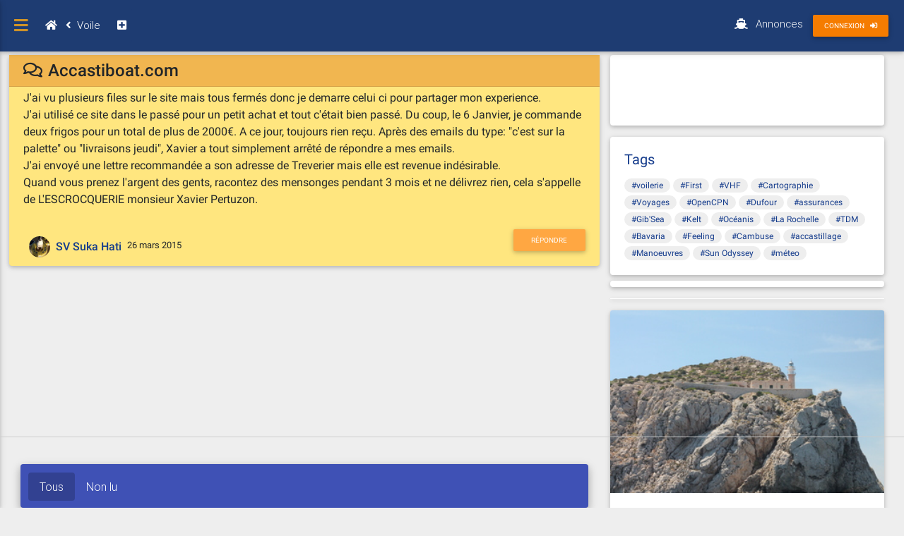

--- FILE ---
content_type: text/html; charset=utf-8
request_url: https://www.hisse-et-oh.com/sailing/accastiboat-point-com
body_size: 11809
content:
<!DOCTYPE html><html lang="fr"><head><meta name="csrf-param" content="authenticity_token" />
<meta name="csrf-token" content="xZjtIz4LdEZ-a0s734Xhk9JcC5qCzINeU0wT9pjVdRCEnnngCKb7YOhlV8do8PwVF-B3oMAiwBh724DbyuAhZQ" /><meta charset="utf-8" /><meta content="width=device-width, initial-scale=1, shrink-to-fit=no" name="viewport" /><meta content="ie=edge" http-equiv="x-ua-compatible" /><title>Accastiboat.com</title><meta content="Tout l&#39;univers du nautisme, de la voile, des voiliers, des bateaux moteur, fluvial, yachting, Hisse Et Oh connecte tous les jours plus de 20000 marins et passionnés de la mer" name="description" /><meta content="bateaux,bateau,voile,voilier,nautisme,pêche,yacht,yachts,yacht-club,yachtisme,luxury,navigation,yachts,accastillage,plaisance,voiliers,semi-rigides" name="keywords" /><link href="https://www.hisse-et-oh.com/sailing/accastiboat-point-com" rel="canonical" /><link href="https://use.fontawesome.com/releases/v5.6.1/css/all.css" rel="stylesheet" /><link rel="stylesheet" href="/assets/v5.1/css/vendors-a6c99c9250.css" /><link rel="stylesheet" href="/assets/v5.1/css/mdb-391a64bc0f.css" /><script src="/assets/v5.1/js/ads.js"></script><script src="/assets/v5.1/js/jquery-e21bf9bbde.js"></script><script src="/assets/v5.1/js/lc/fr-c335452740.js" defer="defer"></script><script src="/assets/v5.1/js/heo-94499023e7.js" defer="defer"></script><script src="/assets/v5.1/js/bootstrap-3c3fb0b6c2.js" defer="defer"></script><script src="/assets/v5.1/js/mdb/sidenav-c6a58fe7bd.js" defer="defer"></script><script src="/assets/v5.1/js/mdb/toastr-4cd0d30479.js" defer="defer"></script><script src="/assets/v5.1/js/mdb/collapsible-0d741de7e7.js" defer="defer"></script><script src="/assets/v5.1/js/mdb/dropdown-f256218a83.js" defer="defer"></script><script src="/assets/v5.1/js/mdb/velocity-cc6914661e.js" defer="defer"></script><script src="/assets/v5.1/js/mdb/waves-229e7fd6ca.js" defer="defer"></script><script src="/assets/v5.1/js/mdb/scrollbar-63dbbd50b8.js" defer="defer"></script><script src="/assets/v5.1/js/mdb/lightbox-4b346fe419.js" defer="defer"></script><script src="/assets/v5.1/js/mdb/forms-free-5d4f27f636.js" defer="defer"></script><script src="/assets/v5.1/js/select2-79e6d5a8fe.js" defer="defer"></script><script src="/assets/v5.1/js/mdb/material-select-22cebcf821.js" defer="defer"></script><script src="/assets/v5.1/js/mdb/stepper-c9c054e01b.js" defer="defer"></script><script>window.canRunAds = true;</script>
<script type="text/javascript" src="https://cache.consentframework.com/js/pa/26219/c/S7CI9/stub" referrerpolicy="unsafe-url" charset="utf-8"></script>
<script type="text/javascript" src="https://choices.consentframework.com/js/pa/26219/c/S7CI9/cmp" referrerpolicy="unsafe-url" charset="utf-8" async></script>
<script async src="https://tags.refinery89.com/hisseetohcom.js"></script>
<script async src="https://ads.sportslocalmedia.com/slm.prebid.hisseetoh.js"></script>
<script type="application/ld+json">[{"@context":"https://schema.org","@type":"BreadcrumbList","itemListElement":[{"@type":"ListItem","position":1,"name":"Forums","item":"https://www.hisse-et-oh.com"},{"@type":"ListItem","position":2,"name":"Voile","item":"https://www.hisse-et-oh.com/sailing"},{"@type":"ListItem","position":3,"name":"Accastiboat.com","item":"https://www.hisse-et-oh.com/sailing/accastiboat-point-com"}]}]</script><link rel="apple-touch-icon" type="image/x-icon" href="/assets/v5.1/img/logos/apple-touch-icon.png" sizes="180x180" /><link rel="icon" type="image/x-icon" href="/assets/v5.1/img/logos/favicon-32x32.png" sizes="32x32" /><link rel="icon" type="image/x-icon" href="/assets/v5.1/img/logos/favicon-16x16.png" sizes="16x16" /><link rel="manifest" type="image/x-icon" href="/assets/v5.1/img/logos/site.webmanifest" /><link rel="mask-icon" type="image/x-icon" href="/assets/v5.1/img/logos/safari-pinned-tab.svg" color="#5bbad5" /></head></html><body class="fixed-sn heo-skin" data-offset="15" data-spy="scroll" data-target="#scrollspy"><script>$(document).ready(function () {
  let app;
  app = new HEO.Application({
      controller: "Discuss",
      action: "show",
      I18n: "fr",
      flashmessages: [],
      sailor: null
  })
})

// document.addEventListener("DOMContentLoaded", function () {
//   console.log("document ready")
// });
//
// window.document.onload = function (e) {
//   console.log("window.document.onload")
// }
//
// window.addEventListener('load', (e) => {
//  console.log("windows load")
// })</script><header><div class="side-nav fixed" id="slide-out"><ul class="custom-scrollbar"><li class="logo-sn waves-effect"><div class="text-center"><a class="pl-0" href="/"><img height="40" src="/assets/v5.1/img/logos/heo-logo-blue-116x40.svg" width="116" /></a></div></li><li><form action="/search" class="search-form" role="search"><div class="form-group md-form mt-0 pt-1 waves-light"><input id="f" name="f" type="hidden" value="t" /><input class="form-control" id="q" name="q" placeholder="Recherche" type="text" /></div></form></li><li><ul class="collapsible collapsible-accordion"><li><a class="waves-effect" href="/sailing"><i class="fas fa-anchor bg-sailing p-1"></i>Voile</a></li><li><a class="waves-effect" href="/motor"><i class="fas fa-ship bg-motor p-1"></i>Bateaux moteurs</a></li><li><a class="waves-effect" href="/tavern"><i class="fas fa-skull-crossbones bg-tavern text-white p-1"></i>La Taverne</a></li><li><a class="waves-effect" href="/support"><i class="far fa-life-ring bg-support p-1"></i>Support</a></li><li><a class="collapsible-header waves-effect arrow-r"><i class="fas fa-th-large"></i>Univers<i class="fa fa-angle-down rotate-icon"></i></a><div class="collapsible-body"><ul><li><a class="waves-effect" href="/news">News des PROs</a></li><li><a class="waves-effect" href="/articles">Articles</a></li></ul></div></li><li><a class="collapsible-header waves-effect arrow-r"><i class="fas fa-ship"></i>Annonces<i class="fa fa-angle-down rotate-icon"></i></a><div class="collapsible-body"><ul><li><a class="waves-effect" href="/av/sailboats">Annonces de voiliers</a></li><li><a class="waves-effect" href="/av/motorboats">Annonces de bateaux moteur</a></li><li><a class="waves-effect" href="/av/fleas">Puces nautiques</a></li><li><a class="waves-effect" href="/av/crews">Bourse d&#39;équipier</a></li><li><a class="waves-effect" href="/av/rents">Location de bateaux</a></li><li><a class="waves-effect" href="/av/jobs">Emploi du nautisme</a></li></ul></div></li><li><a class="collapsible-header waves-effect arrow-r"><i class="far fa-comments"></i>Communauté<i class="fa fa-angle-down rotate-icon"></i></a><div class="collapsible-body"><ul><li><a class="waves-effect indigo" href="/shop/club">Devenez PREMIUM</a></li><li><a class="waves-effect" href="/blogs" target="_blank">HEO Blogs</a></li><li><a class="waves-effect" href="/wikiboats">WikiBoats</a></li><li><a class="waves-effect" href="/clubs">HEO Clubs</a></li><li><a class="waves-effect" href="/galleries">Concours photos</a></li></ul></div></li></ul></li></ul></div><nav class="navbar fixed-top navbar-expand-lg scrolling-navbar double-nav"><div class="float-left"><a class="button-collapse black-text" data-activates="slide-out" href="#"><i class="fa fa-bars"></i></a></div><ol class="breadcrumb"><li><a class="nav-link waves-effect px-2" href="/"><i class="fas fa-home"></i></a></li><li><a class='nav-link waves-effect pl-1' href='/sailing'><i aria-hidden='true' class='fas fa-angle-left mr-2 white-text'></i><span>Voile</span></a></li><li><a id='btn-modal-new-discuss' class='nav-link waves-effect px-2' data-target='#hUnivers' data-toggle='modal' href='javascript:;'><i class='fas fa-plus-square'></i></a></li></ol><ul class="nav navbar-nav nav-flex-icons ml-auto"><li class="nav-item d-none d-sm-block"><a class="nav-link waves-effect" href="/av"><i class="fas fa-ship mr-2 mr-2"></i><span class="clearfix d-none d-md-inline-block">Annonces</span></a></li><a class="btn btn-cyan btn-orange btn-sm waves-effect waves-light px-2 px-md-3" href="/users/sign_in" id="navbar-static-login"><span class="d-none d-sm-inline-block">Connexion</span><i alt="Connexion" class="fas fa-sign-in-alt ml-md-2" data-toggle="tooltip" title="Connexion"></i></a></ul></nav></header><main id="main"><div id="flash-notify"></div><div class="container-fluid"><div aria-hidden="true" aria-labelledby="modalAlertPreview" class="modal fade" id="modalAlertPreview" role="dialog" tabindex="-1"><div class="modal-dialog" role="document"><div class="modal-content"><div class="modal-header"><div class="h5 modal-title">Alerter</div><button aria-label="Close" class="close" data-dismiss="modal" type="button"><span aria-hidden="true"> &times;</span></button></div><div class="modal-body"><form class="simple_form edit_alert" id="edit_alert" novalidate="novalidate" action="/" accept-charset="UTF-8" method="post"><input type="hidden" name="_method" value="patch" autocomplete="off" /><input type="hidden" name="authenticity_token" value="PXcMpYWacD6orI6L3ynb4WWfkgUjQ3TUq-QvOE4RXup04kORVaHXRy4zyPSn3mHBv4nslYR1pzVJyyvks5MfNQ" autocomplete="off" /><input class="hidden" autocomplete="off" type="hidden" value="5dd254d539819f3668e35859" name="alert[id]" id="alert_id" /><div class="form-check"><input class="form-check-input" id="alert_offside" name="offside" type="checkbox" /><label class="form-check-label" for="alert_offside">Sujet en dehors de l'intérêt de Hisse Et Oh</label></div><div class="form-check"><input class="form-check-input" id="alert_treated" name="treated" type="checkbox" /><label class="form-check-label" for="alert_treated">Sujet déjà traité sur un autre fil récent</label></div><div class="form-check"><input class="form-check-input" id="alert_secondhand" name="secondhand" type="checkbox" /><label class="form-check-label" for="alert_secondhand">Sujet comportant une petite annonce</label></div><div class="form-check"><input class="form-check-input" id="alert_duplicate" name="duplicate" type="checkbox" /><label class="form-check-label" for="alert_duplicate">Fil ou message doublon</label></div><div class="form-check"><input class="form-check-input" id="alert_defamatory" name="defamatory" type="checkbox" /><label class="form-check-label" for="alert_defamatory">Message contenant un propos diffamant</label></div><div class="form-check"><input class="form-check-input" id="alert_insulting" name="insulting" type="checkbox" /><label class="form-check-label" for="alert_insulting">Message contenant un propos insultant</label></div><div class="form-check"><input class="form-check-input" id="alert_malformed" name="malformed" type="checkbox" /><label class="form-check-label" for="alert_malformed">Titre à préciser/en majuscules</label></div><div class="form-check"><input class="form-check-input" id="alert_advertising" name="advertising" type="checkbox" /><label class="form-check-label" for="alert_advertising">Message à caractère publicitaire</label></div><div class="form-check"><input class="form-check-input" id="alert_spam" name="spam" type="checkbox" /><label class="form-check-label" for="alert_spam">Spam/Fishing/Virus</label></div><div class="form-check"><input class="form-check-input" id="alert_controversial" name="controversial" type="checkbox" /><label class="form-check-label" for="alert_controversial">Sujet fortement polémique</label></div><div class="form-check"><input class="form-check-input" id="alert_derivative" name="derivative" type="checkbox" /><label class="form-check-label" for="alert_derivative">Débat qui ne correspond plus au sujet initial</label></div><div class="form-check"><input class="form-check-input" id="alert_offside_contribution" name="offside_contribution" type="checkbox" /><label class="form-check-label" for="alert_offside_contribution">Contribution qui n'apporte aucun élément au débat/à la question posé(e)</label></div></form></div><div class="modal-footer"><button class="btn btn-outline-primary" data-dismiss="modal" type="button">Annuler</button><button class="btn-send-alert btn btn-primary" type="button">Envoyer</button></div></div></div></div><div class="row" id="cnt-topic"><div class="col-md-8 mb-4 px-0 discuss-tmpl-heo"><div class="card mb-2 discuss-topic"><a id="5dd254d539819f3668e35859"></a><div class="container card-header pt-2 pb-0"><div class="row"><div class="col-12"><h1 class="h4"><i class='far fa-comments mr-2' data-toggle='tooltip' title='fil en mode discussion'></i>Accastiboat.com</h1></div></div></div><div class="card-body py-1"><div class="discuss-content"><p>J&#39;ai vu plusieurs files sur le site mais tous fermés donc je demarre celui ci pour partager mon experience.<br>
J&#39;ai utilisé ce site dans le passé pour un petit achat et tout c&#39;était bien passé. Du coup, le 6 Janvier, je commande deux frigos pour un total de plus de 2000€. A ce jour, toujours rien reçu. Après des emails du type: &quot;c&#39;est sur la palette&quot; ou &quot;livraisons jeudi&quot;, Xavier a tout simplement arrêté de répondre a mes emails.<br>
J&#39;ai envoyé une lettre recommandée a son adresse de Treverier mais elle est revenue indésirable.<br>
Quand vous prenez l&#39;argent des gents, racontez des mensonges pendant 3 mois et ne délivrez rien, cela s&#39;appelle de L&#39;ESCROCQUERIE monsieur Xavier Pertuzon.</p>
</div><div class="note note-warning mt-2 d-none" id="discuss-state-info"><div class="info"></div><div class="team-sign">L&#39;équipage</div></div><div class="tags mt-2"></div></div><div class="card-body py-1"><div class="pt-2 mb-0 float-left"><div class='m-1 p-1 forum-card-img-30'><img alt='SV Suka Hati' class='rounded-circle mr-2' src='/store/sailors/avatar/58899.jpg?1404037615'><span><strong><a href='/sailors/58899'>SV Suka Hati</a></strong></span></div></div><div class="pt-3 float-left"><small>26 mars 2015</small></div><div class="float-right"><div class="dropdowns dropleft text-nowrap"><button class="btn btn-primary btn-sm mr-0" id="btn-reply" type="button">Répondre</button></div></div></div></div><div class="row mb-3 mx-0" style="height:257px;"><div class="col-md-12 p-0 text-center">    
<div class="r89-desktop-billboard-btf"></div>
<ins class="neptune" data-id="disp-a"></ins>
</div></div>
<ul class="nav nav-tabs md-tabs indigo mb-2" id="myTabMD" role="tablist"><li class="nav-item" data-placement="top" data-toggle="tooltip" title="toutes les réponses"><a aria-controls="home-md" aria-selected="true" class="nav-link active" data-toggle="tab" href="#home-md" id="discuss-all-tab" role="tab">Tous</a></li><li class="nav-item" data-placement="top" data-toggle="tooltip" title="réponses non lues"><a aria-controls="profile-md" aria-selected="false" class="nav-link" data-toggle="tab" href="#profile-md" id="discuss-unread-tab" role="tab">Non lu</a></li></ul><div class="card my-2 discuss-tree"><div class="card-body row-discuss-tree py-1"><ul class="px-0 mb-1"><div class="li item-tree" style="margin-left:0%;"><a class="text-d-title" href="#5dd254d539819f3668e3585b">Oui, encore... tu es gentil !!!
</a><span class="ml-1">baboujoli</span><small class="ml-2"><span class="discuss-last-reply-at">27 mars 2015</span></small></div><div class="li item-tree" style="margin-left:0%;"><a class="text-d-title" href="#5dd254d539819f3668e3585c">Voilà la réponse,... Désolé pour toi,  http:/...
</a><span class="ml-1">Zacclaba</span><small class="ml-2"><span class="discuss-last-reply-at">27 mars 2015</span></small></div><div class="li item-tree" style="margin-left:0%;"><a class="text-d-title" href="#5dd254d539819f3668e3585d">Tu as ton bon de commande et un recommandé, vas...
</a><span class="ml-1">milka</span><small class="ml-2"><span class="discuss-last-reply-at">27 mars 2015</span></small></div><div class="li item-tree" style="margin-left:0%;"><a class="text-d-title" href="#5dd254d639819f3668e3585e">La société est en redressement. Pas en liquidat...
</a><span class="ml-1">dam42</span><small class="ml-2"><span class="discuss-last-reply-at">27 mars 2015</span></small></div><div class="li item-tree" style="margin-left:0%;"><a class="text-d-title" href="#5dd254d639819f3668e3585f">Merci pour vos conseilles. Je m&#39;exécute ce matin.
</a><span class="ml-1">SV Suka Hati</span><small class="ml-2"><span class="discuss-last-reply-at">27 mars 2015</span></small></div><div class="li item-tree" style="margin-left:0%;"><a class="text-d-title" href="#5dd254d639819f3668e35861">En complément: 
</a><span class="ml-1">(MOBY)</span><small class="ml-2"><span class="discuss-last-reply-at">16 juin 2020</span></small></div><div class="li item-tree" style="margin-left:0%;"><a class="text-d-title" href="#5dd254d639819f3668e35862">bonjour, j&#39;ai le même problème avec une comman...
</a><span class="ml-1">cirdan</span><small class="ml-2"><span class="discuss-last-reply-at">27 mars 2015</span></small></div><div class="li item-tree" style="margin-left:0%;"><a class="text-d-title" href="#5dd254d639819f3668e35863">site en redressement judiciaire Tribunal de Sai...
</a><span class="ml-1">epsilon</span><small class="ml-2"><span class="discuss-last-reply-at">27 mars 2015</span></small></div><div class="li item-tree" style="margin-left:0%;"><a class="text-d-title" href="#5dd254d639819f3668e35864">merci
</a><span class="ml-1">cirdan</span><small class="ml-2"><span class="discuss-last-reply-at">27 mars 2015</span></small></div><div class="li item-tree" style="margin-left:0%;"><a class="text-d-title" href="#5dd254d639819f3668e35865">maintenant, est-il normal qu&#39;une société en red...
</a><span class="ml-1">cirdan</span><small class="ml-2"><span class="discuss-last-reply-at">27 mars 2015</span></small></div><div class="li item-tree" style="margin-left:0%;"><a class="text-d-title" href="#5dd254d639819f3668e35866">A mon avis on doit pouvoir le retrouver facilem...
</a><span class="ml-1">(Gunt-Fluk.)</span><small class="ml-2"><span class="discuss-last-reply-at">27 mars 2015</span></small></div><div class="li item-tree" style="margin-left:0%;"><a class="text-d-title" href="#5dd254d739819f3668e35867">Accastiboat a quatre adresses différentes. J&#39;ai...
</a><span class="ml-1">SV Suka Hati</span><small class="ml-2"><span class="discuss-last-reply-at">31 mars 2015</span></small></div><div class="li item-tree" style="margin-left:0%;"><a class="text-d-title" href="#5dd254d739819f3668e35868">Malheureusement j&#39;ai aussi un problème avec Acc...
</a><span class="ml-1">artois</span><small class="ml-2"><span class="discuss-last-reply-at">07 avr. 2015</span></small></div><div class="li item-tree" style="margin-left:0%;"><a class="text-d-title" href="#5dd254d739819f3668e35869">Artois, je te suggère d&#39;envoyer une demande écr...
</a><span class="ml-1">SV Suka Hati</span><small class="ml-2"><span class="discuss-last-reply-at">07 avr. 2015</span></small></div><div class="li item-tree" style="margin-left:0%;"><a class="text-d-title" href="#5dd254d739819f3668e3586a">Merci beaucoup SV Suka Hati. J&#39;ai préparé une ...
</a><span class="ml-1">artois</span><small class="ml-2"><span class="discuss-last-reply-at">07 avr. 2015</span></small></div></ul></div></div><div class="answer-card card mb-2 h-answer__discuss item-comment even"><div class="card-body py-0">
<div class="row my-0 mx-0"><div class="col-md-12 text-center">
<div class="r89-desktop-billboard-atf"></div>
</div></div>
</div></div>
<div class="answer-card card mb-2 h-answer__discuss item-comment odd" data-id="5dd254d539819f3668e3585b" id="item-answer-5dd254d539819f3668e3585b"><div class="card-header forum-card-img-30 py-1"><div class="float-left"><a class="anchor" id="5dd254d539819f3668e3585b"></a><div class='m-1 p-1 forum-card-img-30'><img alt='baboujoli' class='rounded-circle mr-2' src='/store/sailors/avatar/19534.jpg?1394359417'><span><strong><a href='/sailors/19534'>baboujoli</a></strong></span></div></div><div class="pt-2 float-left"><small class="ml-2">27 mars 2015</small></div></div><div class="card-body py-0"><div class="row"><div class="col-1 px-0 d-flex flex-column text-center discuss-vote vote-box"><a class="btn-vote" data-aid="5dd254d539819f3668e3585b" data-vote="up"><i class="fas fa-caret-up fa-2x"></i></a><button class="btn btn-link vote color-vote" data-aid="5dd254d539819f3668e3585b" data-container="body" data-count="0" data-html="true" data-original-title="" data-placement="top" data-toggle="popover" data-trigger="focus" role="button" tabindex="0" title="Information">0</button><a class="btn-vote" data-aid="5dd254d539819f3668e3585b" data-vote="down"><i class="fas fa-caret-down fa-2x"></i></a></div><div class="col pt-2"><div class="answer-content"><p>Oui, encore... tu es gentil !!!</p>
</div></div></div><div class="float-right mb-1"><a class='btn-add-answer btn btn-link btn-sm comment-form-toggle waves-effect waves-light px-2 py-0' href='javascript:;'>Répondre</a><a class='btn-top btn btn-link px-1 py-0 text-dark' type='button'><i class='far fa-arrow-alt-circle-up'></i></a></div></div></div><div class="answer-card card mb-2 h-answer__discuss item-comment even" data-id="5dd254d539819f3668e3585c" id="item-answer-5dd254d539819f3668e3585c"><div class="card-header forum-card-img-30 py-1"><div class="float-left"><a class="anchor" id="5dd254d539819f3668e3585c"></a><div class='m-1 p-1 forum-card-img-30'><img alt='Zacclaba' class='rounded-circle mr-2' src='/store/sailors/avatar/31003.jpg?1465726075'><span><strong><a href='/sailors/31003'>Zacclaba</a></strong></span></div></div><div class="pt-2 float-left"><small class="ml-2">27 mars 2015</small></div></div><div class="card-body py-0"><div class="row"><div class="col-1 px-0 d-flex flex-column text-center discuss-vote vote-box"><a class="btn-vote" data-aid="5dd254d539819f3668e3585c" data-vote="up"><i class="fas fa-caret-up fa-2x"></i></a><button class="btn btn-link vote color-vote" data-aid="5dd254d539819f3668e3585c" data-container="body" data-count="1" data-html="true" data-original-title="" data-placement="top" data-toggle="popover" data-trigger="focus" role="button" tabindex="0" title="Information">1</button><a class="btn-vote" data-aid="5dd254d539819f3668e3585c" data-vote="down"><i class="fas fa-caret-down fa-2x"></i></a></div><div class="col pt-2"><div class="answer-content"><p>Voilà la réponse,... Désolé pour toi,</p>

<p><a class='discuss-link' href='javascript:;' rel='nofollow'>www.societe.com[...]23.html <i class='fas fa-external-link-alt'></i></a></p>
</div></div></div><div class="float-right mb-1"><a class='btn-add-answer btn btn-link btn-sm comment-form-toggle waves-effect waves-light px-2 py-0' href='javascript:;'>Répondre</a><a class='btn-top btn btn-link px-1 py-0 text-dark' type='button'><i class='far fa-arrow-alt-circle-up'></i></a></div></div></div><div class="answer-card card mb-2 h-answer__discuss item-comment odd" data-id="5dd254d539819f3668e3585d" id="item-answer-5dd254d539819f3668e3585d"><div class="card-header forum-card-img-30 py-1"><div class="float-left"><a class="anchor" id="5dd254d539819f3668e3585d"></a><div class='m-1 p-1 forum-card-img-30'><img alt='milka' class='rounded-circle mr-2' src='/store/sailors/avatar/61702.jpg?1421005843'><span><strong><a href='/sailors/61702'>milka</a></strong></span></div></div><div class="pt-2 float-left"><small class="ml-2">27 mars 2015</small></div></div><div class="card-body py-0"><div class="row"><div class="col-1 px-0 d-flex flex-column text-center discuss-vote vote-box"><a class="btn-vote" data-aid="5dd254d539819f3668e3585d" data-vote="up"><i class="fas fa-caret-up fa-2x"></i></a><button class="btn btn-link vote color-vote" data-aid="5dd254d539819f3668e3585d" data-container="body" data-count="0" data-html="true" data-original-title="" data-placement="top" data-toggle="popover" data-trigger="focus" role="button" tabindex="0" title="Information">0</button><a class="btn-vote" data-aid="5dd254d539819f3668e3585d" data-vote="down"><i class="fas fa-caret-down fa-2x"></i></a></div><div class="col pt-2"><div class="answer-content"><p>Tu as ton bon de commande et un recommandé, vas voir la gendarmerie.</p>
</div></div></div><div class="float-right mb-1"><a class='btn-add-answer btn btn-link btn-sm comment-form-toggle waves-effect waves-light px-2 py-0' href='javascript:;'>Répondre</a><a class='btn-top btn btn-link px-1 py-0 text-dark' type='button'><i class='far fa-arrow-alt-circle-up'></i></a></div></div></div><div class="answer-card card mb-2 h-answer__discuss item-comment even" data-id="5dd254d639819f3668e3585e" id="item-answer-5dd254d639819f3668e3585e"><div class="card-header forum-card-img-30 py-1"><div class="float-left"><a class="anchor" id="5dd254d639819f3668e3585e"></a><div class='m-1 p-1 forum-card-img-30'><img alt='dam42' class='rounded-circle mr-2' src='/store/sailors/avatar/914.jpg?1320783006'><span><strong><a href='/sailors/914'>dam42</a></strong></span></div></div><div class="pt-2 float-left"><small class="ml-2">27 mars 2015</small></div></div><div class="card-body py-0"><div class="row"><div class="col-1 px-0 d-flex flex-column text-center discuss-vote vote-box"><a class="btn-vote" data-aid="5dd254d639819f3668e3585e" data-vote="up"><i class="fas fa-caret-up fa-2x"></i></a><button class="btn btn-link vote color-vote" data-aid="5dd254d639819f3668e3585e" data-container="body" data-count="1" data-html="true" data-original-title="" data-placement="top" data-toggle="popover" data-trigger="focus" role="button" tabindex="0" title="Information">1</button><a class="btn-vote" data-aid="5dd254d639819f3668e3585e" data-vote="down"><i class="fas fa-caret-down fa-2x"></i></a></div><div class="col pt-2"><div class="answer-content"><p>La société est en redressement. Pas en liquidation ( pour l&#39;instant). Il faut prendre contact avec l&#39;administrateur judiciaire. Vite car si par bonheur tes frigo sont en stock chez ce monsieur tu peux en revendiquer la propriété. </p>
</div></div></div><div class="float-right mb-1"><a class='btn-add-answer btn btn-link btn-sm comment-form-toggle waves-effect waves-light px-2 py-0' href='javascript:;'>Répondre</a><a class='btn-top btn btn-link px-1 py-0 text-dark' type='button'><i class='far fa-arrow-alt-circle-up'></i></a></div></div></div><div class="answer-card card mb-2 h-answer__discuss item-comment even"><div class="card-body py-0">
<div class="row my-0 mx-0"><div class="col-md-12 text-center">
<div class="r89-desktop-billboard-atf"></div>
</div></div>
</div></div>
<div class="answer-card card mb-2 h-answer__discuss item-comment odd" data-id="5dd254d639819f3668e3585f" id="item-answer-5dd254d639819f3668e3585f"><div class="card-header forum-card-img-30 py-1"><div class="float-left"><a class="anchor" id="5dd254d639819f3668e3585f"></a><div class='m-1 p-1 forum-card-img-30'><img alt='SV Suka Hati' class='rounded-circle mr-2' src='/store/sailors/avatar/58899.jpg?1404037615'><span><strong><a href='/sailors/58899'>SV Suka Hati</a></strong></span></div></div><div class="pt-2 float-left"><small class="ml-2">27 mars 2015</small></div></div><div class="card-body py-0"><div class="row"><div class="col-1 px-0 d-flex flex-column text-center discuss-vote vote-box"><a class="btn-vote" data-aid="5dd254d639819f3668e3585f" data-vote="up"><i class="fas fa-caret-up fa-2x"></i></a><button class="btn btn-link vote color-vote" data-aid="5dd254d639819f3668e3585f" data-container="body" data-count="0" data-html="true" data-original-title="" data-placement="top" data-toggle="popover" data-trigger="focus" role="button" tabindex="0" title="Information">0</button><a class="btn-vote" data-aid="5dd254d639819f3668e3585f" data-vote="down"><i class="fas fa-caret-down fa-2x"></i></a></div><div class="col pt-2"><div class="answer-content"><p>Merci pour vos conseilles. Je m&#39;exécute ce matin.</p>
</div></div></div><div class="float-right mb-1"><a class='btn-add-answer btn btn-link btn-sm comment-form-toggle waves-effect waves-light px-2 py-0' href='javascript:;'>Répondre</a><a class='btn-top btn btn-link px-1 py-0 text-dark' type='button'><i class='far fa-arrow-alt-circle-up'></i></a></div></div></div><div class="answer-card card mb-2 h-answer__discuss item-comment even" data-id="5dd254d639819f3668e35861" id="item-answer-5dd254d639819f3668e35861"><div class="card-header forum-card-img-30 py-1"><div class="float-left"><a class="anchor" id="5dd254d639819f3668e35861"></a><div class='m-1 p-1 forum-card-img-30'><img alt='(MOBY)' class='rounded-circle mr-2' src='/assets/v5.1/img/bkg/missing.png'><span><strong><a href='/sailors/58609'>(MOBY)</a></strong></span></div></div><div class="pt-2 float-left"><small class="ml-2">27 mars 2015</small><small class="ml-2"><i class="fas fa-pen grey-text mr-1"></i>16 juin 2020</small></div></div><div class="card-body py-0"><div class="row"><div class="col-1 px-0 d-flex flex-column text-center discuss-vote vote-box"><a class="btn-vote" data-aid="5dd254d639819f3668e35861" data-vote="up"><i class="fas fa-caret-up fa-2x"></i></a><button class="btn btn-link vote color-vote" data-aid="5dd254d639819f3668e35861" data-container="body" data-count="0" data-html="true" data-original-title="" data-placement="top" data-toggle="popover" data-trigger="focus" role="button" tabindex="0" title="Information">0</button><a class="btn-vote" data-aid="5dd254d639819f3668e35861" data-vote="down"><i class="fas fa-caret-down fa-2x"></i></a></div><div class="col pt-2"><div class="answer-content"><p>En complément:</p>
</div><div class="row justify-content-center"><div class="col-10"><div id="mdb-lightbox-ui"></div><div class="mdb-lightbox"><figure class="col-md-3 col-4"><a data-size="584x79" href="/store/medias/sailing/5dd/254/d63/large/5dd254d639819f3668e35860.jpg"><img class="img-fluid" src="/store/medias/sailing/5dd/254/d63/thumb/5dd254d639819f3668e35860.jpg" /></a></figure></div></div></div></div></div><div class="float-right mb-1"><a class='btn-add-answer btn btn-link btn-sm comment-form-toggle waves-effect waves-light px-2 py-0' href='javascript:;'>Répondre</a><a class='btn-top btn btn-link px-1 py-0 text-dark' type='button'><i class='far fa-arrow-alt-circle-up'></i></a></div></div></div><div class="answer-card card mb-2 h-answer__discuss item-comment odd" data-id="5dd254d639819f3668e35862" id="item-answer-5dd254d639819f3668e35862"><div class="card-header forum-card-img-30 py-1"><div class="float-left"><a class="anchor" id="5dd254d639819f3668e35862"></a><div class='m-1 p-1 forum-card-img-30'><img alt='cirdan' class='rounded-circle mr-2' src='/assets/v5.1/img/bkg/missing.png'><span><strong><a href='/sailors/25174'>cirdan</a></strong></span></div></div><div class="pt-2 float-left"><small class="ml-2">27 mars 2015</small></div></div><div class="card-body py-0"><div class="row"><div class="col-1 px-0 d-flex flex-column text-center discuss-vote vote-box"><a class="btn-vote" data-aid="5dd254d639819f3668e35862" data-vote="up"><i class="fas fa-caret-up fa-2x"></i></a><button class="btn btn-link vote color-vote" data-aid="5dd254d639819f3668e35862" data-container="body" data-count="0" data-html="true" data-original-title="" data-placement="top" data-toggle="popover" data-trigger="focus" role="button" tabindex="0" title="Information">0</button><a class="btn-vote" data-aid="5dd254d639819f3668e35862" data-vote="down"><i class="fas fa-caret-down fa-2x"></i></a></div><div class="col pt-2"><div class="answer-content"><p>bonjour,<br>
j&#39;ai le même problème avec une commande de 2300 euros. Depuis 3 ans, c&#39;était la 5ème sans problème, et ce cher monsieur m&#39;a expliqué sans sourciller le 10 février que je serai livré début mars, alors qu&#39;il devait bien connaître ses difficultés. Je suis dégouté. Comment peut on trouver l&#39;administrateur judiciaire ?</p>
</div></div></div><div class="float-right mb-1"><a class='btn-add-answer btn btn-link btn-sm comment-form-toggle waves-effect waves-light px-2 py-0' href='javascript:;'>Répondre</a><a class='btn-top btn btn-link px-1 py-0 text-dark' type='button'><i class='far fa-arrow-alt-circle-up'></i></a></div></div></div><div class="answer-card card mb-2 h-answer__discuss item-comment even" data-id="5dd254d639819f3668e35863" id="item-answer-5dd254d639819f3668e35863"><div class="card-header forum-card-img-30 py-1"><div class="float-left"><a class="anchor" id="5dd254d639819f3668e35863"></a><div class='m-1 p-1 forum-card-img-30'><img alt='epsilon' class='rounded-circle mr-2' src='/store/sailors/avatar/4164.jpg?1299513967'><span><strong><a href='/sailors/4164'>epsilon</a></strong></span></div></div><div class="pt-2 float-left"><small class="ml-2">27 mars 2015</small></div></div><div class="card-body py-0"><div class="row"><div class="col-1 px-0 d-flex flex-column text-center discuss-vote vote-box"><a class="btn-vote" data-aid="5dd254d639819f3668e35863" data-vote="up"><i class="fas fa-caret-up fa-2x"></i></a><button class="btn btn-link vote color-vote" data-aid="5dd254d639819f3668e35863" data-container="body" data-count="0" data-html="true" data-original-title="" data-placement="top" data-toggle="popover" data-trigger="focus" role="button" tabindex="0" title="Information">0</button><a class="btn-vote" data-aid="5dd254d639819f3668e35863" data-vote="down"><i class="fas fa-caret-down fa-2x"></i></a></div><div class="col pt-2"><div class="answer-content"><p>site en redressement judiciaire Tribunal de Saint-Malo<br>
Date d&#39;effet : 24/03/2015<br>
Mandataire : Me Paul LAURENT, Mandataire judiciaire, 19 avenue des Nielles Saint Malo 35400 Saint Malo</p>
</div></div></div><div class="float-right mb-1"><a class='btn-add-answer btn btn-link btn-sm comment-form-toggle waves-effect waves-light px-2 py-0' href='javascript:;'>Répondre</a><a class='btn-top btn btn-link px-1 py-0 text-dark' type='button'><i class='far fa-arrow-alt-circle-up'></i></a></div></div></div><div class="answer-card card mb-2 h-answer__discuss item-comment odd" data-id="5dd254d639819f3668e35864" id="item-answer-5dd254d639819f3668e35864"><div class="card-header forum-card-img-30 py-1"><div class="float-left"><a class="anchor" id="5dd254d639819f3668e35864"></a><div class='m-1 p-1 forum-card-img-30'><img alt='cirdan' class='rounded-circle mr-2' src='/assets/v5.1/img/bkg/missing.png'><span><strong><a href='/sailors/25174'>cirdan</a></strong></span></div></div><div class="pt-2 float-left"><small class="ml-2">27 mars 2015</small></div></div><div class="card-body py-0"><div class="row"><div class="col-1 px-0 d-flex flex-column text-center discuss-vote vote-box"><a class="btn-vote" data-aid="5dd254d639819f3668e35864" data-vote="up"><i class="fas fa-caret-up fa-2x"></i></a><button class="btn btn-link vote color-vote" data-aid="5dd254d639819f3668e35864" data-container="body" data-count="0" data-html="true" data-original-title="" data-placement="top" data-toggle="popover" data-trigger="focus" role="button" tabindex="0" title="Information">0</button><a class="btn-vote" data-aid="5dd254d639819f3668e35864" data-vote="down"><i class="fas fa-caret-down fa-2x"></i></a></div><div class="col pt-2"><div class="answer-content"><p>merci</p>
</div></div></div><div class="float-right mb-1"><a class='btn-add-answer btn btn-link btn-sm comment-form-toggle waves-effect waves-light px-2 py-0' href='javascript:;'>Répondre</a><a class='btn-top btn btn-link px-1 py-0 text-dark' type='button'><i class='far fa-arrow-alt-circle-up'></i></a></div></div></div><div class="answer-card card mb-2 h-answer__discuss item-comment even"><div class="card-body py-0">
<div class="row my-0 mx-0"><div class="col-md-12 text-center">
<div class="r89-desktop-billboard-atf"></div>
</div></div>
</div></div>
<div class="answer-card card mb-2 h-answer__discuss item-comment even" data-id="5dd254d639819f3668e35865" id="item-answer-5dd254d639819f3668e35865"><div class="card-header forum-card-img-30 py-1"><div class="float-left"><a class="anchor" id="5dd254d639819f3668e35865"></a><div class='m-1 p-1 forum-card-img-30'><img alt='cirdan' class='rounded-circle mr-2' src='/assets/v5.1/img/bkg/missing.png'><span><strong><a href='/sailors/25174'>cirdan</a></strong></span></div></div><div class="pt-2 float-left"><small class="ml-2">27 mars 2015</small></div></div><div class="card-body py-0"><div class="row"><div class="col-1 px-0 d-flex flex-column text-center discuss-vote vote-box"><a class="btn-vote" data-aid="5dd254d639819f3668e35865" data-vote="up"><i class="fas fa-caret-up fa-2x"></i></a><button class="btn btn-link vote color-vote" data-aid="5dd254d639819f3668e35865" data-container="body" data-count="0" data-html="true" data-original-title="" data-placement="top" data-toggle="popover" data-trigger="focus" role="button" tabindex="0" title="Information">0</button><a class="btn-vote" data-aid="5dd254d639819f3668e35865" data-vote="down"><i class="fas fa-caret-down fa-2x"></i></a></div><div class="col pt-2"><div class="answer-content"><p>maintenant, est-il normal qu&#39;une société en redressement, apparemment gérée par un escroc, qui n&#39;envoie plus les commandes à ces clients mais perçois les paiements, puisse continuer à &quot;fonctionner&quot; via son site internet comme si de rien n&#39;était. Y aurai pas comme un problème là ?</p>
</div></div></div><div class="float-right mb-1"><a class='btn-add-answer btn btn-link btn-sm comment-form-toggle waves-effect waves-light px-2 py-0' href='javascript:;'>Répondre</a><a class='btn-top btn btn-link px-1 py-0 text-dark' type='button'><i class='far fa-arrow-alt-circle-up'></i></a></div></div></div><div class="answer-card card mb-2 h-answer__discuss item-comment odd" data-id="5dd254d639819f3668e35866" id="item-answer-5dd254d639819f3668e35866"><div class="card-header forum-card-img-30 py-1"><div class="float-left"><a class="anchor" id="5dd254d639819f3668e35866"></a><div class='m-1 p-1 forum-card-img-30'><img alt='(Gunt-Fluk.)' class='rounded-circle mr-2' src='/assets/v5.1/img/bkg/missing.png'><span><strong><a href='/sailors/12764'>(Gunt-Fluk.)</a></strong></span></div></div><div class="pt-2 float-left"><small class="ml-2">27 mars 2015</small></div></div><div class="card-body py-0"><div class="row"><div class="col-1 px-0 d-flex flex-column text-center discuss-vote vote-box"><a class="btn-vote" data-aid="5dd254d639819f3668e35866" data-vote="up"><i class="fas fa-caret-up fa-2x"></i></a><button class="btn btn-link vote color-vote" data-aid="5dd254d639819f3668e35866" data-container="body" data-count="1" data-html="true" data-original-title="" data-placement="top" data-toggle="popover" data-trigger="focus" role="button" tabindex="0" title="Information">1</button><a class="btn-vote" data-aid="5dd254d639819f3668e35866" data-vote="down"><i class="fas fa-caret-down fa-2x"></i></a></div><div class="col pt-2"><div class="answer-content"><p>A mon avis on doit pouvoir le retrouver facilement en cherchant un peu .  ; Déjà avec son nom  sur l&#39;annuaire on doit pouvoir le retrouver ou bien  quelqu&#39;un de sa famille .<br>
.Je pense que dans une telle situation je serais très mais alors très très con ........ déjà que  :mdr: et je vous promet que je le trouverais . La terre est ronde et il n&#39;aura pas de coin ou se cacher  :mdr:</p>
</div></div></div><div class="float-right mb-1"><a class='btn-add-answer btn btn-link btn-sm comment-form-toggle waves-effect waves-light px-2 py-0' href='javascript:;'>Répondre</a><a class='btn-top btn btn-link px-1 py-0 text-dark' type='button'><i class='far fa-arrow-alt-circle-up'></i></a></div></div></div><div class="answer-card card mb-2 h-answer__discuss item-comment even" data-id="5dd254d739819f3668e35867" id="item-answer-5dd254d739819f3668e35867"><div class="card-header forum-card-img-30 py-1"><div class="float-left"><a class="anchor" id="5dd254d739819f3668e35867"></a><div class='m-1 p-1 forum-card-img-30'><img alt='SV Suka Hati' class='rounded-circle mr-2' src='/store/sailors/avatar/58899.jpg?1404037615'><span><strong><a href='/sailors/58899'>SV Suka Hati</a></strong></span></div></div><div class="pt-2 float-left"><small class="ml-2">31 mars 2015</small></div></div><div class="card-body py-0"><div class="row"><div class="col-1 px-0 d-flex flex-column text-center discuss-vote vote-box"><a class="btn-vote" data-aid="5dd254d739819f3668e35867" data-vote="up"><i class="fas fa-caret-up fa-2x"></i></a><button class="btn btn-link vote color-vote" data-aid="5dd254d739819f3668e35867" data-container="body" data-count="1" data-html="true" data-original-title="" data-placement="top" data-toggle="popover" data-trigger="focus" role="button" tabindex="0" title="Information">1</button><a class="btn-vote" data-aid="5dd254d739819f3668e35867" data-vote="down"><i class="fas fa-caret-down fa-2x"></i></a></div><div class="col pt-2"><div class="answer-content"><p>Accastiboat a quatre adresses différentes. J&#39;ai envoyé un recommandé aux quartes. Curieusement, il a répondu par email le jour meme alors que pendant des semaines, c&#39;était ni son ni image.</p>

<p>Ci-dessous l&#39;échange. Je vous laisse juger.</p>

<p>Objet : Mise en demeure de remboursement.</p>

<p>En dépit de mes précédentes relances par courrier électronique et par téléphone, et en vertu des termes des conditions générales de vente telles que stipulés sur votre site internet ACCASTIBOAT.COM, je constate qu&#39;à la date de ce courrier, vous n’avez pas effectué à la livraison de ma commande référencée ci-dessus.</p>

<p>Selon un communiqué de presse en date du 23-02-2015 de la société Osculati qui possède la marque Isotherm, vous n’êtes plus référencé chez ce fournisseur et donc plus en mesure de me livrer. </p>

<p>De plus, alors que votre societe Accastiboat SARL est en redressement judiciaire chez Me Paul Laurent, et que multiples commandes n’ont jamais été livrées, vous exercez la même activité sur un nouveau site parallèle (lesnoeudsmarins.com) et sous couvert du nom de jeune fille de Mme Pertouzon.</p>

<p>Dans ces conditions, je vous prie de bien vouloir considérer la présente comme une mise en demeure d’effectuer au remboursement INTEGRAL ET IMMEDIAT de la commande.</p>

<hr>

<p>J’ai bien reçu votre demande de remboursement ce jour, je la transmet au mandataire qui va traiter votre remboursement.</p>

<p>Sachez que la société ACCASTIBOAT SARL n’est nullement en liquidation judiciaire et qu’elle continue son activité pour pouvoir honorer les commandes de ses clients ainsi que ses dettes (d’où le redressement judiciaire)</p>

<p>La société ACCASTIBOAT SARL est toujours en partenariat avec la société Osculati malgré l’encart sur leur site et que l’approvisionnement en produit isotherm ne se fait pas chez eux.</p>

<p>Quant au nouveau site (qui à bientôt un an !) je vous confirme qu’il n’a rien à voir avec la société accastiboat SARL</p>
</div></div></div><div class="float-right mb-1"><a class='btn-add-answer btn btn-link btn-sm comment-form-toggle waves-effect waves-light px-2 py-0' href='javascript:;'>Répondre</a><a class='btn-top btn btn-link px-1 py-0 text-dark' type='button'><i class='far fa-arrow-alt-circle-up'></i></a></div></div></div><div class="answer-card card mb-2 h-answer__discuss item-comment odd" data-id="5dd254d739819f3668e35868" id="item-answer-5dd254d739819f3668e35868"><div class="card-header forum-card-img-30 py-1"><div class="float-left"><a class="anchor" id="5dd254d739819f3668e35868"></a><div class='m-1 p-1 forum-card-img-30'><img alt='artois' class='rounded-circle mr-2' src='/assets/v5.1/img/bkg/missing.png'><span><strong><a href='/sailors/63542'>artois</a></strong></span></div></div><div class="pt-2 float-left"><small class="ml-2">07 avr. 2015</small></div></div><div class="card-body py-0"><div class="row"><div class="col-1 px-0 d-flex flex-column text-center discuss-vote vote-box"><a class="btn-vote" data-aid="5dd254d739819f3668e35868" data-vote="up"><i class="fas fa-caret-up fa-2x"></i></a><button class="btn btn-link vote color-vote" data-aid="5dd254d739819f3668e35868" data-container="body" data-count="0" data-html="true" data-original-title="" data-placement="top" data-toggle="popover" data-trigger="focus" role="button" tabindex="0" title="Information">0</button><a class="btn-vote" data-aid="5dd254d739819f3668e35868" data-vote="down"><i class="fas fa-caret-down fa-2x"></i></a></div><div class="col pt-2"><div class="answer-content"><p>Malheureusement j&#39;ai aussi un problème avec Accastiboat. J&#39;ai commandé à fin janvier une passerelle de Euro 899.- et je n&#39;ai jamais rien reçu! Par contre la somme a bien été débitée de ma carte de crédit!<br>
J&#39;ai téléphoné, laissé des messages, écrits des emails...... rien à faire, sauf un email après un mois où la personne (Xavier) me disait qu&#39;il allait contrôler et revenir vers moi l&#39;après-midi même. Mais rien!</p>

<p>Je viens de lire vos messages qui me sont très utiles, d&#39;autant plus que je n&#39;ai qu&#39;une résidence de vacances en France et donc je ne connais pas la marche à suivre dans ces situations.</p>

<p>Pourquoi le site est encore en activité?!!!</p>

<p>Je vous souhaite et je me souhaite de pouvoir récupérer notre argent.</p>

<p>artois</p>
</div></div></div><div class="float-right mb-1"><a class='btn-add-answer btn btn-link btn-sm comment-form-toggle waves-effect waves-light px-2 py-0' href='javascript:;'>Répondre</a><a class='btn-top btn btn-link px-1 py-0 text-dark' type='button'><i class='far fa-arrow-alt-circle-up'></i></a></div></div></div><div class="answer-card card mb-2 h-answer__discuss item-comment even" data-id="5dd254d739819f3668e35869" id="item-answer-5dd254d739819f3668e35869"><div class="card-header forum-card-img-30 py-1"><div class="float-left"><a class="anchor" id="5dd254d739819f3668e35869"></a><div class='m-1 p-1 forum-card-img-30'><img alt='SV Suka Hati' class='rounded-circle mr-2' src='/store/sailors/avatar/58899.jpg?1404037615'><span><strong><a href='/sailors/58899'>SV Suka Hati</a></strong></span></div></div><div class="pt-2 float-left"><small class="ml-2">07 avr. 2015</small></div></div><div class="card-body py-0"><div class="row"><div class="col-1 px-0 d-flex flex-column text-center discuss-vote vote-box"><a class="btn-vote" data-aid="5dd254d739819f3668e35869" data-vote="up"><i class="fas fa-caret-up fa-2x"></i></a><button class="btn btn-link vote color-vote" data-aid="5dd254d739819f3668e35869" data-container="body" data-count="0" data-html="true" data-original-title="" data-placement="top" data-toggle="popover" data-trigger="focus" role="button" tabindex="0" title="Information">0</button><a class="btn-vote" data-aid="5dd254d739819f3668e35869" data-vote="down"><i class="fas fa-caret-down fa-2x"></i></a></div><div class="col pt-2"><div class="answer-content"><p>Artois, je te suggère d&#39;envoyer une demande écrite au mandataire (Paul Laurent) lui demandant tout document justifiant que ta commande avait bien été passée au fournisseur d&#39;acaastiboat. Je suis persuadé que non et que ton argent et le mien ont servis à financer d&#39;autres commandes plus vieilles mais toujours en attentes faute de fonds.</p>
</div></div></div><div class="float-right mb-1"><a class='btn-add-answer btn btn-link btn-sm comment-form-toggle waves-effect waves-light px-2 py-0' href='javascript:;'>Répondre</a><a class='btn-top btn btn-link px-1 py-0 text-dark' type='button'><i class='far fa-arrow-alt-circle-up'></i></a></div></div></div><div class="answer-card card mb-2 h-answer__discuss item-comment even"><div class="card-body py-0">
<div class="row my-0 mx-0"><div class="col-md-12 text-center">
<div class="r89-desktop-billboard-atf"></div>
</div></div>
</div></div>
<div class="answer-card card mb-2 h-answer__discuss item-comment odd" data-id="5dd254d739819f3668e3586a" id="item-answer-5dd254d739819f3668e3586a"><div class="card-header forum-card-img-30 py-1"><div class="float-left"><a class="anchor" id="5dd254d739819f3668e3586a"></a><div class='m-1 p-1 forum-card-img-30'><img alt='artois' class='rounded-circle mr-2' src='/assets/v5.1/img/bkg/missing.png'><span><strong><a href='/sailors/63542'>artois</a></strong></span></div></div><div class="pt-2 float-left"><small class="ml-2">07 avr. 2015</small></div></div><div class="card-body py-0"><div class="row"><div class="col-1 px-0 d-flex flex-column text-center discuss-vote vote-box"><a class="btn-vote" data-aid="5dd254d739819f3668e3586a" data-vote="up"><i class="fas fa-caret-up fa-2x"></i></a><button class="btn btn-link vote color-vote" data-aid="5dd254d739819f3668e3586a" data-container="body" data-count="0" data-html="true" data-original-title="" data-placement="top" data-toggle="popover" data-trigger="focus" role="button" tabindex="0" title="Information">0</button><a class="btn-vote" data-aid="5dd254d739819f3668e3586a" data-vote="down"><i class="fas fa-caret-down fa-2x"></i></a></div><div class="col pt-2"><div class="answer-content"><p>Merci beaucoup SV Suka Hati.<br>
J&#39;ai préparé une LRAR pour Accastiboat et une pour le mandataire. <br>
Je te tiendrais au courant.</p>
</div></div></div><div class="float-right mb-1"><a class='btn-add-answer btn btn-link btn-sm comment-form-toggle waves-effect waves-light px-2 py-0' href='javascript:;'>Répondre</a><a class='btn-top btn btn-link px-1 py-0 text-dark' type='button'><i class='far fa-arrow-alt-circle-up'></i></a></div></div></div></div><div class="col-md-4 mb-4"><div class="row"><div class="col"><div class="card booking-card ads_R89_320x250 mb-3"><div class="card-body card-slot-neptune">
<div class="r89-desktop-hpa-btf"></div>
</div></div>
<div class="card mb-2"><div class="card-body"><h5 class="card-title"><a href="/tags" title="">Tags</a></h5><span class="mr-1 tag"><a href="/tags/voilerie">#voilerie</a></span><span class="mr-1 tag"><a href="/tags/first">#First</a></span><span class="mr-1 tag"><a href="/tags/vhf">#VHF</a></span><span class="mr-1 tag"><a href="/tags/cartographie">#Cartographie</a></span><span class="mr-1 tag"><a href="/tags/voyages">#Voyages</a></span><span class="mr-1 tag"><a href="/tags/opencpn">#OpenCPN</a></span><span class="mr-1 tag"><a href="/tags/dufour">#Dufour</a></span><span class="mr-1 tag"><a href="/tags/assurances">#assurances</a></span><span class="mr-1 tag"><a href="/tags/gib-sea">#Gib'Sea</a></span><span class="mr-1 tag"><a href="/tags/kelt">#Kelt</a></span><span class="mr-1 tag"><a href="/tags/oceanis">#Océanis</a></span><span class="mr-1 tag"><a href="/tags/la-rochelle">#La Rochelle</a></span><span class="mr-1 tag"><a href="/tags/tdm">#TDM</a></span><span class="mr-1 tag"><a href="/tags/bavaria">#Bavaria</a></span><span class="mr-1 tag"><a href="/tags/feeling">#Feeling</a></span><span class="mr-1 tag"><a href="/tags/cambuse">#Cambuse</a></span><span class="mr-1 tag"><a href="/tags/accastillage">#accastillage</a></span><span class="mr-1 tag"><a href="/tags/manoeuvres">#Manoeuvres</a></span><span class="mr-1 tag"><a href="/tags/sun-odyssey">#Sun Odyssey</a></span><span class="mr-1 tag"><a href="/tags/meteo">#méteo</a></span></div></div><div class="card booking-card ads_disp_home_sq2 mb-3"><div class="card-body card-slot-neptune text-center p-0 m-1">    
<div class="r89-desktop-hpa-btf"></div>
</div></div>
<div id="Hisseetoh_Video"></div>
<script type="application/javascript">
    var slmadshb = slmadshb || {};
    slmadshb.que = slmadshb.que || [];
    slmadshb.que.push(function() { slmadshb.display("Hisseetoh_Video"); });
</script>
<div class="card booking-card ads_disp_home_sq1 mb-3"><div class="card-body card-slot-neptune">    
<div class="r89-desktop-hpa-atf-300x600"></div>
</div></div>
</div></div><div class="row sticky-top sticky-top-heo"><div class="col"><div class="card booking-card mb-2"><div class="view overlay"><img alt="Dragonera Nord" class="card-img-top" src="/store/medias/galleries/639/5ef/b84/thumb/6395efb846b4ea1a27f11b57.jpg" /><a href="/galleries/phare-du-monde-1"><div class="mask rgba-white-slight"></div></a></div><div class="card-body"><h4 class="card-title font-weight-bold"><a href="/galleries/phare-du-monde-1">Phare du monde</a></h4><ul class="list-unstyled list-inline rating mb-0"><li class="list-inline-item mr-0"><i class="fa fa-star amber-text"></i></li><li class="list-inline-item mr-0"><i class="fa fa-star amber-text"></i></li><li class="list-inline-item mr-0"><i class="fa fa-star amber-text"></i></li><li class="list-inline-item mr-0"><i class="fa fa-star amber-text"></i></li><li class="list-inline-item"><i class="fa fa-star-half-o amber-text"></i></li><li class="list-inline-item"><p class="text-muted">4.5 (125)</p></li></ul><p class="mb-2">Dragonera Nord</p><p class="card-text"> 2022</p></div></div><div class="card booking-card ads_disp_home_sq1 mb-3"><div class="card-body card-slot-neptune">    
<div class="r89-desktop-hpa-btf"></div>
</div></div>
</div></div></div></div><div aria-hidden="true" aria-labelledby="myModalLabel" class="modal fade" id="modalLoginForm" role="dialog" tabindex="-1"><div class="modal-dialog" role="document"><div class="modal-content"><div class="modal-header text-center"><h4 class="modal-title w-100 font-weight-bold">S&#39;identifier</h4><button aria-label="Close" class="close" data-dismiss="modal" type="button"><span aria-hidden="true"> &times;</span></button></div><div class="modal-body mx-3"><form action="/users/sign_in" class="text-center" id="signin_user" method="POST" style="color: #757575;"><input type="hidden" name="authenticity_token" id="authenticity_token" value="Np8extBhCfn6kXXBx5PmM2I5PCj5HOW2AbUX1HGqJUt3mYoF5syG32yfaT1w5vu1p4VAErvypvApIoT5I59xPg" autocomplete="off" /><div class="md-form"><input class="form-control" id="user_email" name="user[email]" required="" type="email" /><label for="materialLoginFormEmail">Votre email</label></div><div class="md-form"><input class="form-control" id="user_password" name="user[password]" required="" type="password" /><label for="materialLoginFormPassword">Votre mot de passe</label></div><div class="d-flex justify-content-around"><div><div class="form-check"><input name="user[remember_me]" type="hidden" value="0" /><input checked="checked" class="form-check-input" id="user_remember_me" name="user[remember_me]" type="checkbox" value="1" /><label class="form-check-label" for="user_remember_me">Se souvenir de moi?</label></div></div><div><a href="/users/password/new">Mot de passe oublié ?</a></div></div><button class="btn btn-outline-info btn-rounded btn-block my-4 waves-effect z-depth-0" type="submit">Connexion</button><p><a href="/users/sign_up">Pas encore de compte ? Monter à bord !</a></p></form></div></div></div></div><div aria-hidden="true" aria-labelledby="hModalLabel" class="modal fade" id="hUnivers" role="dialog" tabindex="-1"><div class="modal-dialog modal-lg modal-notify" role="document"><div class="modal-content"><div class="modal-header"><h3 class="text-center font-weight-bold">Forums plaisance et nautisme</h3><button aria-label="Close" class="close" data-dismiss="modal" type="button"><span aria-hidden="true"> &times;</span></button></div><div class="modal-body"><div class="container my-0"><section class="dark-grey-text"><p class="lead text-center w-responsive mx-auto text-muted mt-4 pt-2 mb-5">Dans quel univers souhaitez vous ajouter votre <strong>Question</strong> ou votre <strong>Discussion</strong> ?</p><div class="row"><div class="col-md-6 mb-4"><a class="card hoverable" href="/discuss/sailing/new"><div class="card-body"><div class="media"><span class="icon-discuss-logo card-img-100 d-inline-flex justify-content-center align-items-center rounded-circle bg-sailing white lighten-3 mr-4"><svg aria-hidden="true" class="icon"><use xlink:href="/assets/v5.1/img/sprite.svg#sailing"></use></svg></span><div class="media-body"><h5 class="dark-grey-text mb-3">Voile</h5><p class="font-weight-light text-muted mb-0">Échanges sur la voile et les voiliers : technique, nouveautés, vie à bord, navigation, tour du monde...</p></div></div></div></a></div><div class="col-md-6 mb-4"><a class="card hoverable" href="/discuss/motor/new"><div class="card-body"><div class="media"><span class="icon-discuss-logo card-img-100 d-inline-flex justify-content-center align-items-center rounded-circle bg-motor lighten-3 mr-4"><svg aria-hidden="true" class="icon"><use xlink:href="/assets/v5.1/img/sprite.svg#motorboat"></use></svg></span><div class="media-body"><h5 class="dark-grey-text mb-3">Bateaux moteurs</h5><p class="font-weight-light text-muted mb-0">Échanges sur les bateaux à moteur : gros cubes, mécanique, technique, nouveautés, sortie en mer...</p></div></div></div></a></div></div><div class="row"><div class="col-md-6 mb-4"><a class="card hoverable" href="/discuss/tavern/new"><div class="card-body"><div class="media"><span class="icon-discuss-logo card-img-100 d-inline-flex justify-content-center align-items-center rounded-circle bg-tavern lighten-3 mr-4"><svg aria-hidden="true" class="icon"><use xlink:href="/assets/v5.1/img/sprite.svg#tavern"></use></svg></span><div class="media-body"><h5 class="dark-grey-text mb-3">Taverne</h5><p class="font-weight-light text-muted mb-0">Espace convivial d'échanges, débat d'idées, polémiques, enguelades, autour de l'univers du nautisme</p></div></div></div></a></div><div class="col-md-6 mb-4"><a class="card hoverable" href="/discuss/support/new"><div class="card-body"><div class="media"><span class="icon-discuss-logo card-img-100 d-inline-flex justify-content-center align-items-center rounded-circle bg-support lighten-3 mr-4"><svg aria-hidden="true" class="icon"><use xlink:href="/assets/v5.1/img/sprite.svg#support"></use></svg></span><div class="media-body"><h5 class="dark-grey-text mb-3">Support</h5><p class="font-weight-light text-muted mb-0">Forum des actualités du site, nouveautés, bugs, suggestions d'améliorations et évolutions...</p></div></div></div></a></div></div></section></div></div></div></div></div></div></main><footer class="page-footer font-small stylish-color-dark pt-4"><div class="container text-center text-md-left"><div class="row"><div class="col-md-4 mx-auto"><h5 class="font-weight-bold text-uppercase mt-3 mb-4">Connecting sailors</h5><p>Hisse Et Oh connecte tous les jours plus de 20000 marins et amoureux de la mer</p><p><a href="/shop/club">Subscribe premium member</a></p></div><hr class="clearfix w-100 d-md-none" /><div class="col-md-3 mx-auto"><h5 class="font-weight-bold text-uppercase mt-3 mb-4">Pour mieux nous connaître</h5><ul class="list-unstyled"><li><a href="/about">A propos</a></li><li><a href="/tos">CGU</a><span class="px-1">&middot;</span><a href="/tcs">CGV</a></li><li><a href="/privacy">Confidentialité</a></li><li><a href="/legal_notice">Mentions légales</a></li><li><a href="/articles/hisse-et-oh-v5-manuel-de-lutilisateur">Aide</a></li><li><a href="/contact_us">Contactez-nous</a></li><li><a href="/discuss/support">Support</a></li><li><a href="javascript:Sddan.cmp.displayUI()">Cookies</a></li></ul></div><hr class="clearfix w-100 d-md-none" /><div class="col-md-3 mx-auto"><h5 class="font-weight-bold text-uppercase mt-3 mb-4">Boîte à outils</h5><ul class="list-unstyled"><li><a href="/search">Recherche</a></li><li><a href="/blogs">HEO Blogs</a></li><li><a href="/wikiboats">Wikiboat</a></li><li><a href="/partners/quest/insurance/">Devis Assurances</a></li><li><a href="https://www.moory.fr" target="_blank">Moory.fr</a></li></ul></div></div></div><div class="footer-copyright text-center py-3"><a href="/changelog">25.115.2</a> &middot; 2025 © <a target="_blank" href="https://www.hisse-et-oh.com">HISSE ET OH</a></div></footer></body>

--- FILE ---
content_type: text/html; charset=utf-8
request_url: https://www.google.com/recaptcha/api2/aframe
body_size: 266
content:
<!DOCTYPE HTML><html><head><meta http-equiv="content-type" content="text/html; charset=UTF-8"></head><body><script nonce="RbZIKhZilypbUNdtpu__NQ">/** Anti-fraud and anti-abuse applications only. See google.com/recaptcha */ try{var clients={'sodar':'https://pagead2.googlesyndication.com/pagead/sodar?'};window.addEventListener("message",function(a){try{if(a.source===window.parent){var b=JSON.parse(a.data);var c=clients[b['id']];if(c){var d=document.createElement('img');d.src=c+b['params']+'&rc='+(localStorage.getItem("rc::a")?sessionStorage.getItem("rc::b"):"");window.document.body.appendChild(d);sessionStorage.setItem("rc::e",parseInt(sessionStorage.getItem("rc::e")||0)+1);localStorage.setItem("rc::h",'1762526949272');}}}catch(b){}});window.parent.postMessage("_grecaptcha_ready", "*");}catch(b){}</script></body></html>